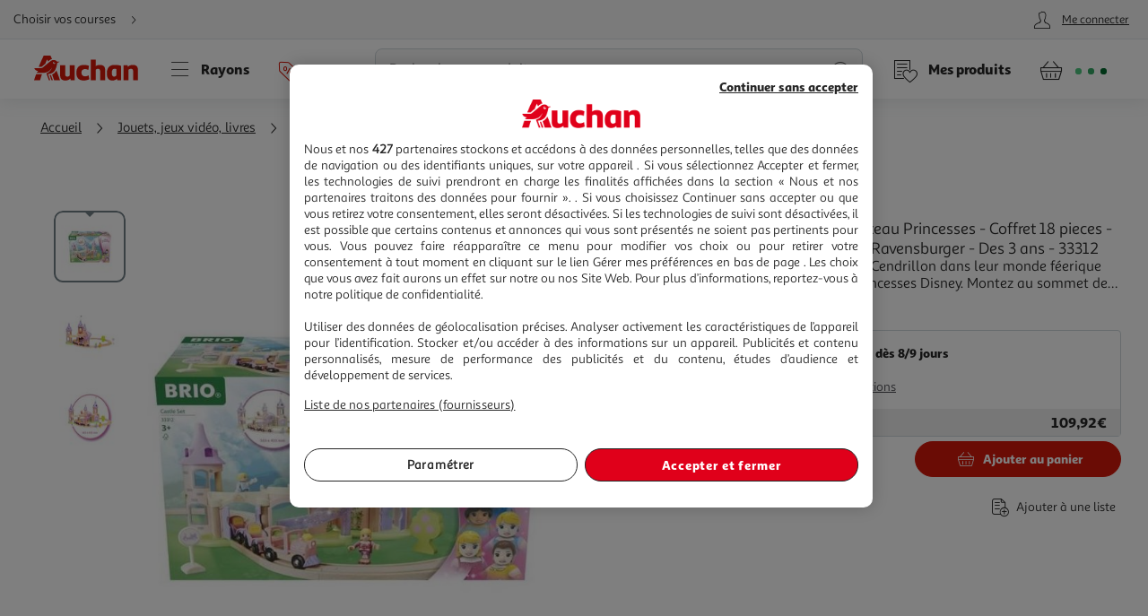

--- FILE ---
content_type: application/javascript; charset=utf-8
request_url: https://www.auchan.fr/xch/v8/asset-server/sav_2025.04.16-0/webjars/a_layers2/dist/index.min.js
body_size: 3879
content:
define("a_crestfragment-2.0.*", ["/xch/v8/asset-server/sav_2025.04.16-0/webjars/a_crestfragment2/dist/index.min.js"], function(v) { return v; });
define("a_events-2.0.*", ["/xch/v8/asset-server/sav_2025.04.16-0/webjars/a_events2/dist/index.min.js"], function(v) { return v; });
define("a_hashmanager-2.0.*", ["/xch/v8/asset-server/sav_2025.04.16-0/webjars/a_hashmanager2/dist/index.min.js"], function(v) { return v; });
define("a_overlay-2.0.*", ["/xch/v8/asset-server/sav_2025.04.16-0/webjars/a_overlay2/dist/index.min.js"], function(v) { return v; });
define("a_utils-2.0.*", ["/xch/v8/asset-server/sav_2025.04.16-0/webjars/a_utils2/dist/index.min.js"], function(v) { return v; });
define(["a_events-2.0.*","a_hashmanager-2.0.*","a_utils-2.0.*","a_overlay-2.0.*","a_crestfragment-2.0.*"],function(__WEBPACK_EXTERNAL_MODULE__1__,__WEBPACK_EXTERNAL_MODULE__2__,__WEBPACK_EXTERNAL_MODULE__3__,__WEBPACK_EXTERNAL_MODULE__4__,__WEBPACK_EXTERNAL_MODULE__5__){return a=[function(module,exports,__webpack_require__){"use strict";Object.defineProperty(exports,"__esModule",{value:!0});var _typeof="function"==typeof Symbol&&"symbol"==typeof Symbol.iterator?function(e){return typeof e}:function(e){return e&&"function"==typeof Symbol&&e.constructor===Symbol&&e!==Symbol.prototype?"symbol":typeof e},_createClass=function(e,t,a){return t&&w(e.prototype,t),a&&w(e,a),e};function w(e,t){for(var a=0;a<t.length;a++){var s=t[a];s.enumerable=s.enumerable||!1,s.configurable=!0,"value"in s&&(s.writable=!0),Object.defineProperty(e,s.key,s)}}var _a_events=__webpack_require__(1),_a_hashmanager=__webpack_require__(2),_a_hashmanager2=_interopRequireDefault(_a_hashmanager),_a_utils=__webpack_require__(3),_a_overlay=__webpack_require__(4),_a_overlay2=_interopRequireDefault(_a_overlay),_a_crestfragment=__webpack_require__(5),_a_crestfragment2=_interopRequireDefault(_a_crestfragment);function _interopRequireDefault(e){return e&&e.__esModule?e:{default:e}}function _defineProperty(e,t,a){return t in e?Object.defineProperty(e,t,{value:a,enumerable:!0,configurable:!0,writable:!0}):e[t]=a,e}function _classCallCheck(e,t){if(!(e instanceof t))throw new TypeError("Cannot call a class as a function")}var Layers=function(){function Layers(){_classCallCheck(this,Layers),this._init()}return _createClass(Layers,[{key:"_getCssClass",value:function(e){return(e||"")+" "+(1<arguments.length&&void 0!==arguments[1]&&arguments[1]||"")}},{key:"_appendHeader",value:function(e,t){var a,s=(0,_a_utils.createElement)("header",{class:this._getCssClass(t.headerCssClass)});"function"==typeof t.backButtonCallback&&(a=(0,_a_utils.createElement)("i",{class:this._getCssClass(t.backIconCssClass)}),a=(0,_a_utils.createElement)("button",{class:this._getCssClass(t.backButtonCssClass),"aria-label":t.backAriaLabel||"Go back"},!1,Array.from([a])),(0,_a_events.addEvent)(a,"click",function(e){return t.backButtonCallback(e)}),s.appendChild(a)),t.title&&(n=(0,_a_utils.createElement)("span",{class:this._getCssClass(t.titleCssClass)},t.title),s.appendChild(n));var n=(0,_a_utils.createElement)("i",{class:this._getCssClass(t.closeIconCssClass)}),n=(0,_a_utils.createElement)("button",{class:this._getCssClass(t.closeButtonCssClass,"layer__close layerClose"),"aria-label":t.closeAriaLabel||"Close layer"},!1,Array.from([n]));s.appendChild(n),e.appendChild(s)}},{key:"_appendMainContent",value:function(e,t){var a,s=(0,_a_utils.createElement)("main",{class:this._getCssClass(t.mainCssClass)});"object"===_typeof(t.mainContent)?s.appendChild(t.mainContent):Array.isArray(t.mainContent)?(0,_a_utils.appendChilds)(s,t.mainContent):void 0!==t.mainContent&&(a=(0,_a_utils.createElement)("div",{class:this._getCssClass(t.mainContentCssClass)},t.mainContent),s=(0,_a_utils.createElement)("main",{class:this._getCssClass(t.mainCssClass)},!1,Array.from([a]))),e.appendChild(s)}},{key:"_appendFooter",value:function(e,t){var a;Array.isArray(t.footerElements)&&(a=(0,_a_utils.createElement)("footer",{class:this._getCssClass(t.footerCssClass)}),(0,_a_utils.appendChilds)(a,t.footerElements),e.appendChild(a))}},{key:"_appendGrabber",value:function(e){var t=(0,_a_utils.createElement)("div",{class:"layer__grabber layerGrabberSoft"});e.insertBefore(t,e.childNodes[0])}},{key:"_handleLayerSoft",value:function(e){e=(0,_a_utils.closest)(e.matchingTarget,".layer");e!==this.currentLayer||this.isSoftLayerExpansionInProgress||(this.isSoftLayerExpansionInProgress=!0,this.openLayerEl(e))}},{key:"_handleTriggers",value:function(a){var s=this;Array.isArray(a.triggerElements)&&a.triggerElements.forEach(function(e){var t="function"==typeof a.triggerCallback?a.triggerCallback:function(){return s.open(a.id)};(0,_a_events.addEvent)(e,"click",t)})}},{key:"handleLayerTriggerClick",value:function(e){e.preventDefault(),e.matchingTarget&&(e=this._rebuildConfig(e.matchingTarget.dataset),this.open(e.layerid,e))}},{key:"handleAjaxLayerResponse",value:function(e,t){t&&this.create((0,_a_utils.extend)(e,{fullContent:t}))}},{key:"generateAjaxLayer",value:function(a,s){var n=this;if(a&&!this.ajaxInProgress){if(!(0,_a_utils.isTrue)(s.removeExisting)&&s.id&&(0,_a_utils.qs)("#"+s.id,{cache:!1}))return this.open(s.id,s),void("function"==typeof a.success&&a.success.call(null));var e=(0,_a_utils.extend)(a,s);this.ajaxInProgress=!0;var t,i=function(e){return(0,_a_utils.ajaxGet)(e)};s.renderer&&(t=new _a_crestfragment2.default({headers:_defineProperty({},_a_crestfragment.X_CREST_RENDERER_HEADER,s.renderer)}),i=function(e){return t.getFragment(e)}),i((0,_a_utils.extend)(e,{success:function(e,t){n.handleAjaxLayerResponse(s,e),"function"==typeof a.success&&a.success.call(null,e,t),n.ajaxInProgress=!1},error:function(e){"function"==typeof a.error&&a.error.call(null,e),n.ajaxInProgress=!1}}))}}},{key:"handleAjaxLayerTriggerClick",value:function(e){e.preventDefault();var t=this._rebuildConfig(e.matchingTarget.dataset),e=e.matchingTarget.getAttribute("href");e&&e.length&&"#"!==e||(e=t.href),this.generateAjaxLayer({url:e,loader:!0},t)}},{key:"open",value:function(e){var t,a,s=1<arguments.length&&void 0!==arguments[1]?arguments[1]:{};e&&(t=(0,_a_utils.qs)("#"+e,{cache:!1}),s.id=e,(0,_a_utils.isTrue)(s.softLayer)&&t&&(a=(0,_a_utils.qs)("#"+e+"> *:first-child",{cache:!1}),t.classList.add(this.softLayerClass),a.classList.contains("layerGrabberSoft")||this._appendGrabber(a)),this._trackEventsWithAction(s,"OPEN"),this._getLayerSettings(e)||this.layersSettings.push(s),(0,_a_utils.isTrue)(s.useHash)?_a_hashmanager2.default.addHash(this.HASH_PREFIX+e):this.openLayerEl(t))}},{key:"closeAllLayers",value:function(){_a_overlay2.default.isOpen()?_a_overlay2.default.close():this.currentLayer&&this._closeLayerEl(this.currentLayer)}},{key:"handleLayerCloseTriggerClick",value:function(e){e.preventDefault(),this.closeAllLayers()}},{key:"create",value:function(e){var t=(0,_a_utils.extend)(this.defaultConfig,e);t.id||(t.id="gen_"+Date.now());var a={id:t.id,class:"layer "+(t.layerCssClass||"")},s=(0,_a_utils.createElement)("div",a,t.fullContent);t.bindTo&&t.bindToDirection&&this._addBindElementDomAttributes(s,t),(t.width||t.height)&&this._addSizeElementDomAttributes(s,t),t.fullContent||(a=(0,_a_utils.createElement)("div",{class:"layer__wrapper "+(t.layerWrapperCssClass||"")}),this._appendHeader(a,t),this._appendMainContent(a,t),this._appendFooter(a,t),s.appendChild(a)),this._handleTriggers(s,t),!(0,_a_utils.isTrue)(e.removeExisting)||(e=(0,_a_utils.qs)("#"+t.id,{cache:!1,clear:!0}))&&(e.classList.contains("active")&&_a_hashmanager2.default.removeAllHash(),e.parentElement.removeChild(e));s=document.body.appendChild(s);return(0,_a_utils.isTrue)(t.activated)&&this.open(t.id,t),s}},{key:"_handleOverlayOpenAndClose",value:function(){var e=(0,_a_utils.qsAll)(".layer.active",{cache:!1});if(0<e.length)for(var t=0;t<e.length;t++)if(!this._closeLayerEl(e[t]))return!1;return!0}},{key:"_closeLayerEl",value:function(e){if(!e)return!0;var t=this._getLayerSettings(e.id),a=this._getOnCloseHandler(e.id);if(a&&!1===a.call(null))return!1;a=e.classList.contains(this.softLayerClass);return this.isSoftLayerExpansionInProgress&&a&&!e.classList.contains("expended")||(a&&((0,_a_events.removeEvent)(document,"click",this._handleLayerSoft,t.qsSoftMain,this),(0,_a_events.removeEvent)(document,"mouseover",this._handleLayerSoft,t.qsSoftMain,this)),(0,_a_events.removeEvent)(document,"focus",this.handleTrapFocus,this.qsFocusable),this.currentLayer=null,e.classList.contains("expended")&&e.classList.remove("expended"),this._trackEventsWithAction(t,"CLOSE"),e.classList.remove("show"),_a_hashmanager2.default.removeHash(e.id,!1),setTimeout(function(){requestAnimationFrame(function(){e.classList.remove("active")})},50)),!0}},{key:"handleHashChange",value:function(e,t){e&&((0,_a_utils.isTrue)(t)?this.openLayerEl((0,_a_utils.qs)("#"+e,{cache:!1})):this.closeAllLayers())}},{key:"openLayerEl",value:function(){var e=this,t=0<arguments.length&&void 0!==arguments[0]?arguments[0]:this._mandatory("layer DOMElement"),a=t.classList.contains(this.softLayerClass),s=a&&!t.classList.contains("active"),n=this._getLayerSettings(t.id);(s||_a_overlay2.default.open({cssClasses:n.overlayCssClass}))&&(this.currentLayer=t,requestAnimationFrame(function(){a&&t.classList.contains("active")&&(e.isSoftLayerExpansionInProgress=!1,t.classList.add("expended")),s?((0,_a_events.addEvent)(document,"click",e._handleLayerSoft,n.qsSoftMain,e),(0,_a_events.addEvent)(document,"mouseover",e._handleLayerSoft,n.qsSoftMain,e)):e._layerAccessibilityManagement(t),t.classList.contains("active")||(t.classList.add("active"),setTimeout(function(){requestAnimationFrame(function(){var e;t.classList.add("show"),!(0,_a_utils.isTrue)(n.scrollTop)||(e=(0,_a_utils.qs)("main",{parent:t}))&&(e.scrollTop=0)})},50))}))}},{key:"_layerAccessibilityManagement",value:function(e){this._addModalAriaAttributes(e),this._initCircularTabindex(e)}},{key:"_initCircularTabindex",value:function(e){e.appendChild((0,_a_utils.createElement)("div",{tabindex:0,class:this.focusTrapCssClass,style:"position: absolute;"})),(0,_a_events.addEvent)(document,"focus",this.handleTrapFocus,this.qsFocusable,this)}},{key:"handleTrapFocus",value:function(e){this.currentLayer&&this.currentLayer.contains(e.matchingTarget)&&e.matchingTarget.matches("."+this.focusTrapCssClass)&&((e=(0,_a_utils.qs)(this.qsFocusable,{parent:this.currentLayer,cache:!1}))&&e.focus())}},{key:"_addModalAriaAttributes",value:function(e){var t,a,s;e&&(e.setAttribute("role","dialog"),e.setAttribute("aria-modal","true"),t=(0,_a_utils.qs)(".layer__title",{parent:e}),a=(0,_a_utils.qs)(".layer__main",{parent:e}),e.id&&(t&&(s=e.id+"_title",t.id=s,e.setAttribute("aria-labelledby",s)),a&&(s=e.id+"_desc",a.id=s,e.setAttribute("aria-describedby",s))),e.tabIndex=-1,setTimeout(function(){e.focus()},200))}},{key:"_addBindElementDomAttributes",value:function(e,t){var a=(0,_a_utils.qs)(t.bindTo,{cache:!1});if(a){a=a.getBoundingClientRect();if(a){var s,n=this._getPosition(t.bindToDirection,a);for(s in n)e.style.setProperty(s,n[s])}}}},{key:"_addSizeElementDomAttributes",value:function(e,t){t.height&&e.style.setProperty("--height",t.height+"px"),t.width&&e.style.setProperty("--width",t.width+"px")}},{key:"_getPosition",value:function(e,t){var a;return(t.left+t.width/2<window.innerWidth/2?{top:{"--position-bottom":t.bottom+t.height+"px","--position-left":t.left+"px"},right:{"--position-top":t.top+"px","--position-left":t.left+t.width+"px"},bottom:{"--position-top":t.top+t.height+"px","--position-left":t.left+"px"},left:{"--position-top":t.top+"px","--position-right":t.right+t.width+"px"}}:(a=window.innerWidth-document.documentElement.clientWidth,{top:{"--position-bottom":t.bottom+t.height+"px","--position-left":t.left+a+"px"},right:{"--position-top":t.top+"px","--position-left":t.left+t.width+a+"px"},bottom:{"--position-top":t.top+t.height+"px","--position-left":t.left+a+"px"},left:{"--position-top":t.top+"px","--position-right":t.right+t.width+"px"}}))[e]}},{key:"_getLayerSettings",value:function(t){return this.layersSettings.filter(function(e){return e.id===t}).shift()}},{key:"_getOnCloseHandler",value:function(e){e=this._getLayerSettings(e);return e?e.onClose:null}},{key:"_rebuildConfig",value:function(){var e=0<arguments.length&&void 0!==arguments[0]?arguments[0]:{};return(e=(0,_a_utils.extend)({},e)).onClose=this._extractConfigCallback(e.onClose),e.success=this._extractConfigCallback(e.success),e.error=this._extractConfigCallback(e.error),e}},{key:"_extractConfigCallback",value:function _extractConfigCallback(stringCallback){if(stringCallback){var callback=null;try{callback=eval(stringCallback)}catch(error){console.error(error)}return callback}return null}},{key:"_mandatory",value:function(e){throw new Error("Missing mandatory attribute: "+e)}},{key:"_init",value:function(){var a=this;this.HASH_PREFIX="lo=",this.focusTrapCssClass="layerFocusTrap",this.qsFocusable='button:not(.outerTarget), [href], input:not(.outerTarget), select, textarea, [tabindex]:not([tabindex="-1"])',this.softLayerClass="layer--soft",this.isSoftLayerExpansionInProgress=!1,this.defaultConfig={activated:!1,useHash:!0,softLayer:!1,id:null,scrollTop:!1,removeExisting:!1,title:null,titleCssClass:null,triggerCallback:null,triggerElements:null,backButtonCallback:null,mainContent:null,mainContentCssClass:null,fullContent:null,footerElements:null,bindTo:null,bindToDirection:null,width:null,height:null,layerCssClass:null,layerWrapperCssClass:null,headerCssClass:null,mainCssClass:null,footerCssClass:null,backButtonCssClass:null,backIconCssClass:null,backAriaLabel:null,closeButtonCssClass:null,closeIconCssClass:null,closeAriaLabel:null,overlayCssClass:null,qsSoftMain:"."+this.softLayerClass+":not(.expended) .layer__main",onClose:null,trackConfig:null},this.ajaxInProgress=!1,_a_overlay2.default.addClosingListener(function(){return a._handleOverlayOpenAndClose()}),_a_overlay2.default.addOpeningListener(function(){return a._handleOverlayOpenAndClose()}),this.layersSettings=[],(0,_a_events.addEvent)(document,"TrackingServiceReady",function(){window.G=window.G||{},window.G.instances=window.G.instances||{},a.trackingServiceV1=window.G.instances.trackingServiceV1}),(0,_a_events.addEvent)(document,"click",this.handleLayerTriggerClick,".layer__trigger, .layerTrigger",this),(0,_a_events.addEvent)(document,"click",this.handleAjaxLayerTriggerClick,".layer__trigger--ajax, .layerTriggerAjax",this),(0,_a_events.addEvent)(document,"click",this.handleLayerCloseTriggerClick,".layer__close, .layerClose",this),_a_hashmanager2.default.addHandler(this.HASH_PREFIX,function(e,t){return a.handleHashChange(e,t)})}},{key:"_trackEventsWithAction",value:function(e,t){var a=this;e.trackConfig&&this.trackingServiceV1&&e.trackConfig.filter(function(e){return e.triggerOn===t}).forEach(function(e){return a.trackingServiceV1.trackEvent(e)})}}]),Layers}();exports.default=new Layers},function(e,t){e.exports=__WEBPACK_EXTERNAL_MODULE__1__},function(e,t){e.exports=__WEBPACK_EXTERNAL_MODULE__2__},function(e,t){e.exports=__WEBPACK_EXTERNAL_MODULE__3__},function(e,t){e.exports=__WEBPACK_EXTERNAL_MODULE__4__},function(e,t){e.exports=__WEBPACK_EXTERNAL_MODULE__5__}],b={},c.m=a,c.c=b,c.d=function(e,t,a){c.o(e,t)||Object.defineProperty(e,t,{enumerable:!0,get:a})},c.r=function(e){"undefined"!=typeof Symbol&&Symbol.toStringTag&&Object.defineProperty(e,Symbol.toStringTag,{value:"Module"}),Object.defineProperty(e,"__esModule",{value:!0})},c.t=function(t,e){if(1&e&&(t=c(t)),8&e)return t;if(4&e&&"object"==typeof t&&t&&t.__esModule)return t;var a=Object.create(null);if(c.r(a),Object.defineProperty(a,"default",{enumerable:!0,value:t}),2&e&&"string"!=typeof t)for(var s in t)c.d(a,s,function(e){return t[e]}.bind(null,s));return a},c.n=function(e){var t=e&&e.__esModule?function(){return e.default}:function(){return e};return c.d(t,"a",t),t},c.o=function(e,t){return Object.prototype.hasOwnProperty.call(e,t)},c.p="/",c(c.s=0);function c(e){if(b[e])return b[e].exports;var t=b[e]={i:e,l:!1,exports:{}};return a[e].call(t.exports,t,t.exports,c),t.l=!0,t.exports}var a,b});

--- FILE ---
content_type: application/javascript; charset=utf-8
request_url: https://www.auchan.fr/xch/v8/tracking-renderer/sav_20230913-17/js/auto-tracker-scripts.min.js
body_size: 5463
content:
define("a_events-2.0.*", ["/xch/v8/asset-server/sav_2025.04.16-0/webjars/a_events2/dist/index.min.js"], function(v) { return v; });
define("a_overlay-2.0.*", ["/xch/v8/asset-server/sav_2025.04.16-0/webjars/a_overlay2/dist/index.min.js"], function(v) { return v; });
define("a_utils-2.0.*", ["/xch/v8/asset-server/sav_2025.04.16-0/webjars/a_utils2/dist/index.min.js"], function(v) { return v; });
define("lark-tracking-js-api", ["/xch/v8/tracking-renderer/sav_20230913-17/webjars/lark-tracking-js-api/js/tracking-service.min.js"], function(v) { return v; });
define("lark-cart-js-api", ["/xch/v8/cart-renderer/sav_2025-10-01-1/webjars/lark-cart-js-api/js/cart-service.min.js"], function(v) { return v; });
define(["a_utils-2.0.*","a_events-2.0.*","lark-tracking-js-api","lark-cart-js-api","a_overlay-2.0.*"],function(a,n,i,r,c){return s=[function(t,e){t.exports=a},function(t,e){t.exports=n},function(t,e){t.exports=i},function(t,e,a){"use strict";var r,c=new Uint8Array(16);var n=/^(?:[0-9a-f]{8}-[0-9a-f]{4}-[1-5][0-9a-f]{3}-[89ab][0-9a-f]{3}-[0-9a-f]{12}|00000000-0000-0000-0000-000000000000)$/i;for(var i=function(t){return"string"==typeof t&&n.test(t)},o=[],s=0;s<256;++s)o.push((s+256).toString(16).substr(1));var u=function(t){var e=1<arguments.length&&void 0!==arguments[1]?arguments[1]:0,t=(o[t[e+0]]+o[t[e+1]]+o[t[e+2]]+o[t[e+3]]+"-"+o[t[e+4]]+o[t[e+5]]+"-"+o[t[e+6]]+o[t[e+7]]+"-"+o[t[e+8]]+o[t[e+9]]+"-"+o[t[e+10]]+o[t[e+11]]+o[t[e+12]]+o[t[e+13]]+o[t[e+14]]+o[t[e+15]]).toLowerCase();if(i(t))return t;throw TypeError("Stringified UUID is invalid")};e.a=function(t,e,a){var n=(t=t||{}).random||(t.rng||function(){if(r=r||"undefined"!=typeof crypto&&crypto.getRandomValues&&crypto.getRandomValues.bind(crypto)||"undefined"!=typeof msCrypto&&"function"==typeof msCrypto.getRandomValues&&msCrypto.getRandomValues.bind(msCrypto))return r(c);throw new Error("crypto.getRandomValues() not supported. See https://github.com/uuidjs/uuid#getrandomvalues-not-supported")})();if(n[6]=15&n[6]|64,n[8]=63&n[8]|128,e){a=a||0;for(var i=0;i<16;++i)e[a+i]=n[i];return e}return u(n)}},,function(t,e){t.exports=r},function(t,e){t.exports=c},,,,,function(t,e,a){"use strict";a.r(e);var n=a(1),i=a(2),d=a.n(i),l=a(0),r=a(5),e=a(6),c=a.n(e),o=Object.freeze({CHANGE:"change",CLICK:"click",DOMUPDATE:"DOMUpdate",FOCUS:"focus",MOUSEDOWN:"mousedown",SUBMIT:"submit"});class s{constructor(){Object(n.addEvent)(document,o.CLICK,this._trackAddToCart,'.qa2c-update[data-action="INCREASE"]',this),c.a.addClosingListener(t=>this._trackMixityOutPopinClick(t)),this.isPopinOpen=!1,this.addToCartEvent=null,this.eventCategory="ecommerce",this.eventActionDisplayPopin="displaymixedcartvalidation",this.eventActionCanceledPopin="canceledmixedcartvalidation",this.eventActionClosedPopin="closedmixedcartvalidation",this.eventActionAcceptedPopin="confirmedmixedcartvalidation"}_trackAddToCart(t){this.addToCartEvent=t,Object(n.addEvent)(document,o.DOMUPDATE,this._trackMixityDisplay,null,this),setTimeout(()=>{this._removeTrackMixityDisplayEvent()},2e3)}_trackMixityDisplay(){setTimeout(()=>{const t=Object(l.qs)(".mixity-layer",{cache:!1});t&&t.classList&&t.classList.contains("active")&&t.classList.contains("show")&&(d.a.trackEvent({eventCategory:this.eventCategory,eventAction:this.eventActionDisplayPopin,eventLabel:this.addToCartEvent.matchingTarget.dataset.trackingLabel}),this.mixityProduct=this.addToCartEvent.matchingTarget.dataset.trackingLabel,Object(n.addEvent)(document,o.CLICK,this._trackMixityAcceptance,"button.btn.mixityLayerSubmit",this),Object(n.addEvent)(document,o.CLICK,this._trackMixityClickCancelation,"button.btn.btn--white.mixityLayerCancel.layerClose",this),Object(n.addEvent)(document,o.CLICK,this._trackMixityClosure,"button.layer__close.icon-close.mixity-layer__close",this),this.isPopinOpen=!0)},500)}_removeTrackMixityDisplayEvent(){Object(n.removeEvent)(document,o.DOMUPDATE,this._trackMixityDisplay,null)}_trackMixityAcceptance(){d.a.trackEvent({eventCategory:this.eventCategory,eventAction:this.eventActionAcceptedPopin,eventLabel:this.mixityProduct}),this._cleanMixityTrackingEvent()}_trackMixityClosure(){d.a.trackEvent({eventCategory:this.eventCategory,eventAction:this.eventActionClosedPopin,eventLabel:this.mixityProduct}),this._cleanMixityTrackingEvent()}_trackMixityClickCancelation(){d.a.trackEvent({eventCategory:this.eventCategory,eventAction:this.eventActionCanceledPopin,eventLabel:this.mixityProduct}),this._cleanMixityTrackingEvent()}_trackMixityOutPopinClick(t){t&&"overlay"===t.matchingTarget.id&&this.isPopinOpen&&(d.a.trackEvent({eventCategory:this.eventCategory,eventAction:this.eventActionCanceledPopin,eventLabel:this.mixityProduct}),this._cleanMixityTrackingEvent()),this.isPopinOpen=!1}_cleanMixityTrackingEvent(){Object(n.removeEvent)(document,o.CLICK,this._trackMixityAcceptance,"button.btn.mixityLayerSubmit"),Object(n.removeEvent)(document,o.CLICK,this._trackMixityClickCancelation,"button.btn.btn--white.mixityLayerCancel.layerClose"),Object(n.removeEvent)(document,o.CLICK,this._trackMixityClosure,"button.layer__close.icon-close.mixity-layer__close")}}var u=a(3);const h="lark-conversation-id";class g{constructor(){this.chat=null,this.isWeb=!0,Object(n.addEvent)(document,"readystatechange",()=>{"complete"===document.readyState&&setTimeout(()=>{Object(l.qs)("body").classList.contains("ht_mobile_maximized")?(this.chat=Object(l.qs)("#ht_container"),this.isWeb=!1,this._trackChatOpening()):this._trackChatImpression()},2e3)},null,this)}_trackChatImpression(){this.chat=Object(l.qs)("#ht_container",{cache:!1}),null!==this.chat&&null!==this.chat.style&&"none"!==this.chat.style.display&&(this.chat.classList.contains("ht_minimized")?Object(l.qs)(".ht_title").addEventListener(o.CLICK,()=>{this._trackChatOpening()}):this.chat.classList.contains("ht_opened")?this._trackChatInteraction():this.chat.classList.contains("ht_bubble")?(this.isWeb=!1,Object(l.qs)(".ht_bubble").addEventListener(o.CLICK,()=>{this._trackChatOpening()})):Object(l.qs)(".ht_toggle").addEventListener(o.CLICK,()=>{this._trackChatOpening()}),Object(n.removeEvent)(document,"readystatechange",this._trackChatImpression,null),d.a.trackEvent({eventCategory:"merch",eventAction:"howtank_impression"}))}_trackChatOpening(){Object(n.removeEvent)(document,o.CLICK,this._trackChatOpening,null),this.isWeb&&this.chat.classList.contains("ht_opened")||(d.a.trackEvent({eventCategory:"navigation",eventAction:"howtank",eventLabel:"open"}),this._trackChatInteraction())}_trackChatInteraction(){setTimeout(()=>{this._trackMessageSent(),Object(l.qs)(".ht_title").addEventListener(o.CLICK,()=>{this._trackChatReducing()}),Object(l.qs)(".ht_reduce").addEventListener(o.CLICK,()=>{this._trackChatReducing()}),Object(l.qs)(".ht_close").addEventListener(o.CLICK,()=>{this._trackChatClosing()}),Object(l.qs)(".ht_edited_message").addEventListener(o.FOCUS,()=>{this._trackWritingMessage()}),this.isWeb&&Object(l.qs)(".ht_community").addEventListener(o.CLICK,()=>{this._trackJoinCommunity()})},2e3)}_trackChatReducing(){this.chat.classList.contains("ht_minimized")&&((this.isWeb?Object(l.qs)(".ht_toggle"):Object(l.qs)(".ht_bubble")).addEventListener(o.CLICK,()=>{this._trackChatOpening()}),d.a.trackEvent({eventCategory:"navigation",eventAction:"howtank",eventLabel:"reduce"}),document.removeEventListener(o.CLICK,()=>{this._trackChatReducing()}))}_trackChatClosing(){Object(n.removeEvent)(document,o.CLICK,this._trackChatClosing,null),d.a.trackEvent({eventCategory:"navigation",eventAction:"howtank",eventLabel:"close"}),(this.isWeb?Object(l.qs)(".ht_toggle"):Object(l.qs)(".ht_bubble")).addEventListener(o.CLICK,()=>{this._trackChatOpening()})}_trackWritingMessage(){d.a.trackEvent({eventCategory:"navigation",eventAction:"howtank",eventLabel:"question"})}_trackMessageSent(){null===Object(l.getCookie)(h)&&Object(l.addCookie)(h,Object(u.a)());var t=Object(l.qs)(".ht_chat_box_overview");const n=/[0-9\s]{5,}/g,i=/\w*.?\w*@\w*\.\w*/g;const e=new MutationObserver(function(t){t.every(function(t){if(0!==t.addedNodes.length&&"function"==typeof t.addedNodes[0].hasAttribute&&t.addedNodes[0].hasAttribute("class")&&t.addedNodes[0].classList.contains("ht_wrote_message")){const a=t.addedNodes[0];var t=a.innerText.replace(n," * ").replace(i," * "),e=a.classList.contains("ht_end_user")?"send_user":"send_auchan";return d.a.trackEvent({eventCategory:"navigation",eventAction:"howtank",eventLabel:e,eventValue:t},new Map([["dimension47",Object(l.getCookie)(h)]]),"howtank"),!1}})});e.observe(t,{characterData:!0,childList:!0,subtree:!0})}_trackJoinCommunity(){d.a.trackEvent({eventCategory:"navigation",eventAction:"howtank",eventLabel:"join_community"})}}const v="CATEGORY",m="PRODUCT";const b="CONFIRMATIONPAGE",p="UNIVERSE",C=new Map;C.set("HOMEPAGE","HomePage"),C.set(v,"Category"),C.set(m,"ProductPage"),C.set("SEARCH","Search"),C.set(b,"ConfirmationPage"),C.set(p,"Universe");class _{constructor(){Object(n.addEvent)(document,o.CLICK,this._trackAddProduct,'.qa2c-update[data-action="INCREASE"]',this)}_trackAddProduct(e){var a=Object(l.closest)(e.matchingTarget,".quantity-selector");if(a){let t=Object(l.addRequestParam)("/kamino/tracking/abp","prd",a.dataset.productId);var n=Object(l.qs)('.product-thumbnail__footer[data-product-id="'+a.dataset.productId+'"]'),n=Object(l.qs)("[itemprop=price]",{parent:n});n?t=Object(l.addRequestParam)(t,"price",n.content):Object(l.qs)("[itemprop=price]")&&(t=Object(l.addRequestParam)(t,"price",Object(l.qs)("[itemprop=price]").content)),t=Object(l.addRequestParam)(t,"r","auchan"),t=Object(l.addRequestParam)(t,"qty",1),t=window.location.href.includes("/checkout/")?Object(l.addRequestParam)(t,"pt",C.get(b)):C.has(G.configuration.subType)?Object(l.addRequestParam)(t,"pt",C.get(G.configuration.subType)):Object(l.addRequestParam)(t,"pt",C.get(p)),G.configuration.subType===m?(n=Object(l.qs)(".productOfferSelector"),t=n&&n.dataset.id!==a.dataset.productId?Object(l.addRequestParam)(t,"pid",n.dataset.id):Object(l.addRequestParam)(t,"pid",a.dataset.productId)):G.configuration.subType===v?t=Object(l.addRequestParam)(t,"pid",this._getCategory()):"SEARCH"===G.configuration.subType?(t+="&pid=",t=Object(l.addRequestParam)(t,"kwds",sessionStorage.getItem("lastSearch").replace("+","_"))):t+="&pid=",this._triggerKamino(e.matchingTarget,t)}}_getCategory(){if(G&&G.configuration&&G.configuration.searchPages&&G.configuration.searchPages.gridFragmentEndpoint){const t=G.configuration.searchPages.gridFragmentEndpoint.split("?");if(t&&0<t.length){const e=t.pop().split("=");if(e&&0<e.length)return e.pop()}}return null}_triggerKamino(t,e){if(t||e)return this._getUserKaminoConsent().then(t=>{t=this._getUserConsentProperties(t);t&&(e=Object(l.addRequestParam)(e,"user[gdpr_consent]",t.gdpr_consent),e=Object(l.addRequestParam)(e,"user[session_id]",t.session_id),e=Object(l.addRequestParam)(e,"user[user_id]",t.user_id)),Object(l.ajaxGet)({url:`https://api${"www.auchan.fr"===window.location.hostname?"":"-qlf"}.auchan.fr`+e,dataType:"json",timeout:3e4,headers:{"X-Gravitee-API-KEY":G.trackingKaminoApiKey}})}).catch(t=>{console.error("Call Kamino Retail Api Error",t)})}_getUserKaminoConsent(){return this._userKaminoConsent?Promise.resolve(this._userKaminoConsent):this._timeoutPromise(i.ConsentService.getIABVendorConsent(1214),2e3).then(t=>(this._userKaminoConsent=t,this._userKaminoConsent)).catch(t=>(console.error("Consent Service Error",t),this._userKaminoConsent=!1,this._userKaminoConsent))}_getUserConsentProperties(t){if(t){const e=Object(l.getCookie)("lark-session");return{gdpr_consent:"OK",session_id:e&&e.includes("+")?e.split("+")[0]:e,user_id:Object(l.getCookie)("lark-browser-uuid")}}}_timeoutPromise(t,n){var e=new Promise((t,e)=>{const a=setTimeout(()=>{clearTimeout(a),e("Timed out in "+n+"ms.")},n)});return Promise.race([t,e])}}class k{constructor(t){d.a&&this._init(t)}_init(t){Object(n.addEvent)(document,o.CLICK,this._handleClick,"button[autotrack-event-action],a[autotrack-event-action],input[autotrack-only-click],span[autotrack-event-action],label[autotrack-event-action]",this),Object(n.addEvent)(document,o.MOUSEDOWN,this._handleClick,"select[autotrack-event-action]",this),Object(n.addEvent)(document,o.CHANGE,this._handleSelectChange,"select[autotrack-change-event-action]",this),Object(n.addEvent)(document,o.FOCUS,this._handleInputFocus,"input[autotrack-event-action]",this),Object(n.addEvent)(document,o.SUBMIT,this._handleFormSubmit,"form[autotrack-event-action]",this),Object(n.addEvent)(document,o.SUBMIT,this._handleFormSearchSubmit,"form[autotrack-search-event-action]",this),Object(n.addEvent)(document,o.DOMUPDATE,this._trackProductThumbnailsDisplayed,null,this),Object(n.addEvent)(document,o.DOMUPDATE,this._addEventActionToSuffixDisplay,null,this),Object(n.addEvent)(document,o.DOMUPDATE,this._trackPromotionsDisplayed,null,this),Object(n.addEvent)(document,r.CART_UPDATE,this._trackCartUpdate,null,this),Object(n.addEvent)(document,"ConsentUpdate",this._trackConsentUpdate,null,this),Object(n.addEvent)(document,o.CLICK,this._trackConsentPopinClick,null,this),Object(n.addEvent)(document,"readystatechange",this._trackConsentPopinDisplay,null,this),this._validateConfiguration(t)&&(Object(n.addEvent)(document,o.CLICK,this._trackProductDetailsOnClick,".search-suggestion__products .product-thumbnail__content-wrapper a",this),Object(n.addEvent)(document,o.CLICK,this._trackProductQuantitySelectorOnClick,".search-suggestion__products .quantity-selector button",this),Object(n.addEvent)(document,o.CLICK,this._trackSeePriceOnClick,".search-suggestion__products button.product-thumbnail__see-prices-button",this),Object(n.addEvent)(document,o.CLICK,this._trackQuotationSmartSubstitution,".substitution__product-wrapper--b2s_am button.quotationSubstitutionSwitch",this),Object(n.addEvent)(document,o.CLICK,this._handlePromotionClick,"a.animcoLink",this)),this.productsImpressionsCount=0,this.promotions=[],this.mixityProduct=null,this._trackProductThumbnailsDisplayed(),this._addEventActionToSuffixDisplay(),this._trackPromotionsDisplayed(),new s,new g,new _;t=Object(l.qs)("#product-reviews");null!==t&&this.onVisible(t,{eventCategory:"merch",eventAction:"scroll",eventLabel:"overallrating",eventValue:Object(l.qs)(".product-gallery.product__block").dataset.id})}_trackCartUpdate(t){d.a.trackCartUpdate(t.detail)}_handlePromotionClick(t){let e,a,n="default";t.matchingTarget.dataset.list||t.matchingTarget.dataset.trackingLabel?(e=t.matchingTarget.dataset.campaignId,a=t.matchingTarget.dataset.trackingLabel,n=t.matchingTarget.dataset.list):(t=Object(l.closest)(t.matchingTarget,".animco"))&&(e=t.dataset.campaignId,a=t.dataset.trackingLabel,n=t.dataset.list);t=this.promotions.find(t=>t.id===e);d.a.trackPromotionClick({id:e,name:a,creative:n,position:t?t.position:"-"})}_trackPromotionsDisplayed(){let i=0;const r={},c={},o=[],s=[],u=[];Object(l.qsAll)(".animco",{cache:!1}).forEach(t=>{let e,a;a=t.dataset.placement?(e=t.dataset.crid,"storetail_"+t.dataset.crid):(e=t.dataset.campaignId,t.dataset.trackingLabel);var n=t.dataset.list||"default",n=(r[n]=r[n]||++i,c[n]=c[n]||0,{id:e,name:a,creative:n,position:r[n]+"_"+ ++c[n]});o.push(n),(t.classList.contains("animcoLink")||Object(l.qs)(".animcoLink",{parent:t})?s:u).push(n)}),o&&0<o.length&&(this.promotions.length!==o.length||o.map(t=>t.id).some(t=>-1===this.promotions.map(t=>t.id).indexOf(t)))&&(this.promotions=o,d.a.trackPromotionsImpressions(s,u))}_trackProductThumbnailsDisplayed(){const a={};var t=[].slice.call(Object(l.qsAll)(".product-thumbnail",{cache:!1})).map(t=>{var e=t.dataset.list||"default";return a[e]=a[e]||0,{id:t.dataset.id,list:e,position:++a[e],isAvailable:!Object(l.qs)("input.quantity-selector__input[disabled=disabled]",{parent:t}),proposedDeliveryChannel:[].slice.call(Object(l.qsAll)(".delivery-promise",{parent:t})).filter(t=>!t.parentElement.className.includes("hidden")).map(t=>t.innerText.includes("Pipe.start")?"Error":t.innerText).join("||"),offerId:[].slice.call(Object(l.qsAll)(".product-thumbnail__header",{parent:t})).map(t=>0===t.children.length?"None":[].slice.call(t.children).map(t=>void 0===t.dataset.offerId?"None":t.dataset.offerId).join("||")),rating:null===Object(l.qs)(".gauge.gauge--star",{parent:t})?null:Object(l.qs)(".gauge.gauge--star",{parent:t}).value,numberOfRating:null===Object(l.qs)(".rating-value__value.rating-value__value--count",{parent:t})?null:Object(l.qs)(".rating-value__value.rating-value__value--count",{parent:t}).innerText}});t&&0<t.length&&t.length!==this.productsImpressionsCount&&(this.productsImpressionsCount=t.length,d.a.addProductsImpressions(t))}_addEventActionToSuffixDisplay(){Object(l.qsAll)(".display").forEach(t=>{var e,a;t&&t.getAttribute&&(e="autotrack-event-action",a="autotrack-event-category",t&&t.getAttribute&&t.getAttribute(e)&&t.getAttribute(a)&&d.a.trackEvent({eventCategory:t.getAttribute(a)+"_display",eventAction:t.getAttribute(e)+"_display",eventLabel:this._extractEventLabel(t)+"_display"}))})}_handleFormSubmit(t){var e=t.matchingTarget.getAttribute("autotrack-event-category"),a=t.matchingTarget.getAttribute("autotrack-event-action");let n=this._extractEventLabel(t);if(null===n){const i=new Map;Object(l.qsAll)("input",{parent:t.matchingTarget}).forEach(t=>{if(!t.hasAttribute("autotrack-skip")&&("checkbox"!==t.type||t.checked)){const e=i.has(t.name)?i.get(t.name):[];e.push(t.value),i.set(t.name,e)}}),n=Array.from(i.entries()).map(t=>t[0]+"|"+t[1].join("/")).join("%")}e&&a&&null!==n&&d.a.trackEvent({eventCategory:e,eventAction:a,eventLabel:n})}_handleInputFocus(t){var e=t.matchingTarget.getAttribute("autotrack-event-category"),a=t.matchingTarget.getAttribute("autotrack-event-action"),n=this._extractEventLabel(t);!e||!a||t.matchingTarget.hasAttribute("autotrack-only-if-empty")&&t.matchingTarget.value||t.matchingTarget.hasAttribute("autotrack-only-click")||d.a.trackEvent({eventCategory:e,eventAction:a,eventLabel:n})}_handleClick(t){const e={eventCategory:t.matchingTarget.getAttribute("autotrack-event-category"),eventAction:t.matchingTarget.getAttribute("autotrack-event-action"),eventLabel:this._extractEventLabel(t)};t.matchingTarget.hasAttribute("autotrack-event-value")&&(e.eventValue=t.matchingTarget.getAttribute("autotrack-event-value")),e.eventCategory&&e.eventAction&&d.a.trackEvent(e)}_handleSelectChange(t){t={eventCategory:t.matchingTarget.getAttribute("autotrack-event-category"),eventAction:t.matchingTarget.getAttribute("autotrack-change-event-action"),eventLabel:t.matchingTarget.value};t.eventCategory&&t.eventAction&&t.eventLabel&&d.a.trackEvent(t)}_extractEventLabel(t){if(t.matchingTarget.hasAttribute("autotrack-event-label"))return t.matchingTarget.getAttribute("autotrack-event-label");if(t.matchingTarget.hasAttribute("autotrack-event-label-from-query")){var e=t.matchingTarget.getAttribute("autotrack-event-label-from-query");if(t.matchingTarget.querySelector(e))return t.matchingTarget.querySelector(e).value}return t.matchingTarget.hasAttribute("autotrack-event-label-from-attribute")?(e=t.matchingTarget.getAttribute("autotrack-event-label-from-attribute"),t.matchingTarget.getAttribute(e)):null}_trackQuotationSmartSubstitution(t){t.matchingTarget.hasAttribute("autotrack-event-category")&&t.matchingTarget.hasAttribute("autotrack-event-action")&&t.matchingTarget.hasAttribute("autotrack-event-label")&&d.a.trackEvent({eventCategory:t.matchingTarget.getAttribute("autotrack-event-category"),eventAction:t.matchingTarget.getAttribute("autotrack-event-action")+"_smart",eventLabel:t.matchingTarget.getAttribute("autotrack-event-label")})}_trackSeePriceOnClick(t){var e;t.matchingTarget.dataset&&(e=Object(l.qs)(".header-search__input"),(t.matchingTarget.hasAttribute("ga-event-label")||t.matchingTarget.hasAttribute("autotrack-event-label"))&&e&&(t=t.matchingTarget.hasAttribute("autotrack-event-label")?t.matchingTarget.getAttribute("autotrack-event-label"):t.matchingTarget.getAttribute("ga-event-label"),d.a.trackEvent({eventCategory:this.configuration.search.eventCategory,eventAction:this.configuration.search.suggest.showPriceEventAction,eventLabel:e.value+"|"+t})))}_trackProductQuantitySelectorOnClick(t){var e,a;t.matchingTarget.dataset&&(e=t.matchingTarget.dataset.trackingLabel,a=Object(l.qs)(".header-search__input"),e&&a&&(t="DECREASE"===t.matchingTarget.dataset.action?this.configuration.search.suggest.removeFromCartEventAction:this.configuration.search.suggest.addToCartEventAction,d.a.trackEvent({eventCategory:this.configuration.search.eventCategory,eventAction:t,eventLabel:a.value+"|"+e})))}_trackProductDetailsOnClick(t){var e;t.matchingTarget.dataset&&(t=t.matchingTarget.dataset.id,e=Object(l.qs)(".header-search__input"),t&&e&&d.a.trackEvent({eventCategory:this.configuration.search.eventCategory,eventAction:this.configuration.search.suggest.productDetailsEventAction,eventLabel:e.value+"|"+t}))}_validateConfiguration(t){let e=!1;return(this.configuration=t)?t.search?t.search.suggest||(console.error("Missing tracking configuration. Please configure the following property : configuration.search.suggest"),e=!0):(console.error("Missing tracking configuration. Please configure the following property : configuration.search"),e=!0):(console.error("Missing tracking configuration."),e=!0),!e}_trackConsentPopinClick(t){!t.matchingTarget.classList.contains("save-preference-btn-handler")&&!t.matchingTarget.classList.contains("ot-pc-refuse-all-handler")&&"accept-recommended-btn-handler"!==t.matchingTarget.id||this.consentBeforeEvent&&this.consentAfterEvent&&this.consentBeforeEvent.toString()===this.consentAfterEvent.toString()||(d.a.trackEvent({eventCategory:"consent",eventAction:"consentUpdate"}),d.a.restartTracking(),d.a.trackEvent({eventCategory:"consent",eventAction:"newConsent"}))}_trackConsentUpdate(t){this.consentBeforeEvent=t.detail.consentBeforeEvent,this.consentAfterEvent=t.detail.consentAfterEvent}_trackConsentPopinDisplay(){"complete"===document.readyState&&setTimeout(()=>{null!==Object(l.qs)("#onetrust-banner-sdk")&&"none"!==Object(l.qs)("#onetrust-banner-sdk").style.display&&d.a.trackEvent({eventCategory:"consent",eventAction:"popInDisplay"})},2e3)}_handleFormSearchSubmit(t){var e=t.matchingTarget.getAttribute("autotrack-event-category"),a=t.matchingTarget.getAttribute("autotrack-search-event-action");let n=this._extractEventLabel(t);if(null===n){const i=new Map;Object(l.qsAll)("input",{parent:t.matchingTarget}).forEach(t=>{if(!t.hasAttribute("autotrack-skip")&&t.checked){const e=i.has(t.name)?i.get(t.name):[];e.push(t.value),i.set(t.name,e)}}),n=Array.from(i.entries()).map(t=>t[0]+"|"+t[1].join("/")).join("%")}e&&a&&null!==n&&d.a.trackEvent({eventCategory:e,eventAction:a,eventLabel:n})}onVisible(t,a){new IntersectionObserver((t,e)=>{t.forEach(t=>{0<t.intersectionRatio&&(d.a.trackEvent(a),e.disconnect())})}).observe(t)}}Object(n.addEvent)(document,"DOMContentLoaded",()=>{new k(G.configuration.tracking)})}],u={},o.m=s,o.c=u,o.d=function(t,e,a){o.o(t,e)||Object.defineProperty(t,e,{enumerable:!0,get:a})},o.r=function(t){"undefined"!=typeof Symbol&&Symbol.toStringTag&&Object.defineProperty(t,Symbol.toStringTag,{value:"Module"}),Object.defineProperty(t,"__esModule",{value:!0})},o.t=function(e,t){if(1&t&&(e=o(e)),8&t)return e;if(4&t&&"object"==typeof e&&e&&e.__esModule)return e;var a=Object.create(null);if(o.r(a),Object.defineProperty(a,"default",{enumerable:!0,value:e}),2&t&&"string"!=typeof e)for(var n in e)o.d(a,n,function(t){return e[t]}.bind(null,n));return a},o.n=function(t){var e=t&&t.__esModule?function(){return t.default}:function(){return t};return o.d(e,"a",e),e},o.o=function(t,e){return Object.prototype.hasOwnProperty.call(t,e)},o.p="/",o(o.s=11);function o(t){if(u[t])return u[t].exports;var e=u[t]={i:t,l:!1,exports:{}};return s[t].call(e.exports,e,e.exports,o),e.l=!0,e.exports}var s,u});

--- FILE ---
content_type: application/javascript; charset=utf-8
request_url: https://www.auchan.fr/xch/v8/crm-renderer/sav_2025.7.7-1/js/review-service-scripts.min.js
body_size: 2064
content:
define("a_crestfragment-2.0.*", ["/xch/v8/asset-server/sav_2025.04.16-0/webjars/a_crestfragment2/dist/index.min.js"], function(v) { return v; });
define("a_events-2.0.*", ["/xch/v8/asset-server/sav_2025.04.16-0/webjars/a_events2/dist/index.min.js"], function(v) { return v; });
define("a_notifier-2.0.*", ["/xch/v8/asset-server/sav_2025.04.16-0/webjars/a_notifier2/dist/index.min.js"], function(v) { return v; });
define("a_utils-2.0.*", ["/xch/v8/asset-server/sav_2025.04.16-0/webjars/a_utils2/dist/index.min.js"], function(v) { return v; });
define("lark-auth-js-api", ["/xch/v8/asset-server/sav_2025.04.16-0/webjars/lark-auth-js-api/js/auth-service.min.js"], function(v) { return v; });
define(["a_utils-2.0.*","a_events-2.0.*","a_crestfragment-2.0.*","lark-auth-js-api","a_notifier-2.0.*"],function(i,a,s,r,n){return c=[function(e,t){e.exports=i},function(e,t){e.exports=a},function(e,t){e.exports=s},function(e,t){e.exports=r},function(e,t){e.exports=n},,,,,,,,,,function(e,t,i){"use strict";i.r(t);var a=i(1),t=i(2),s=i.n(t),t=i(3),n=i.n(t),t=i(4),r=i.n(t),c=i(0);new class{constructor(){return window.G=window.G||{},window.G.instances=window.G.instances||{},window.G.instances.reviewService||((window.G.instances.reviewService=this)._init(),this._initObserver()),window.G.instances.reviewService}_init(){this.LIST_REVIEWS_ITEMS=".reviewsList",this.LIST_REVIEWS_LOAD_MORE_BUTTON=".reviews__list-more",this.ADD_REVIEW_BUTTON=".reviewBtn",this.USEFUL_REVIEW_BUTTON=".usefulReviewBtn",this.USELESS_REVIEW_BUTTON=".uselessReviewBtn",this.REPORT_REVIEW_BUTTON=".reportReviewBtn",this.ADD_REVIEW_BUTTON_ENDPOINT="/postpurchase/hasbought",this.NEW_REVIEW_EVALUATION_BUTTON_ENDPOINT="/crm-renderer/review-evaluations",this.USEFUL_EVALUATION_FRAGMENT_ENDPOINT="/fragments/reviews/usefulness-evaluation/",this.crestFragmentLoader=new s.a({headers:{"X-Crest-Renderer":"crm-renderer"}}),this.notifier=new r.a,this.domParser=new DOMParser,Object(a.addEvent)(document,"click",this._handleLoadNextReviews,this.LIST_REVIEWS_LOAD_MORE_BUTTON,this),Object(a.addEvent)(document,"click",this._handleAddReview,this.ADD_REVIEW_BUTTON,this),Object(a.addEvent)(document,"click",e=>this._handleNewReviewEvaluation(e,!0),this.USEFUL_REVIEW_BUTTON,this),Object(a.addEvent)(document,"click",e=>this._handleNewReviewEvaluation(e,!1),this.USELESS_REVIEW_BUTTON,this),Object(a.addEvent)(document,"click",e=>this._handleAddReport(e),this.REPORT_REVIEW_BUTTON),this._loadUsefulnessContainerFragment(Object(c.qsAll)(".review"))}_initObserver(){var e=Object(c.qs)(this.LIST_REVIEWS_ITEMS,{cache:!1});if(e){const t=new MutationObserver(e=>{e.forEach(e=>{e.addedNodes&&0<e.addedNodes.length&&(0!==(e=Array.from(e.addedNodes).filter(e=>e&&e.classList).flatMap(e=>e.classList.contains("review")?[e]:Array.from(e.childNodes||[]).filter(e=>e.classList&&e.classList.contains("review")))).length&&this._loadUsefulnessContainerFragment(e))})});t.observe(e.parentNode,{childList:!0,subtree:!0})}}_loadUsefulnessContainerFragment(e){e.forEach(e=>{e&&e.dataset&&e.dataset.reviewId&&this.crestFragmentLoader.getFragment({url:this.USEFUL_EVALUATION_FRAGMENT_ENDPOINT+e.dataset.reviewId,targetQuerySelector:'[data-review-id="'+e.dataset.reviewId+'"].reviewUsefulnessContainer',triggerDomUpdate:!1})})}_handleLoadNextReviews(e){if(e&&e.matchingTarget){const a=e.matchingTarget;a.dataset&&a.dataset.nextPageUrl&&this.crestFragmentLoader.getFragment({url:a.dataset.nextPageUrl,loader:!0,triggerDomUpdate:!0,success:e=>{e=this.domParser.parseFromString(e,"text/html");const t=[].slice.call(e.body.children),i=(t.forEach(e=>{const t=a.closest(this.LIST_REVIEWS_ITEMS);t.insertBefore(e,a)}),a.closest(this.LIST_REVIEWS_ITEMS));i.removeChild(a)}})}}async _handleAddReview(e){var t,i,a,s,r;e&&e.matchingTarget&&e.matchingTarget.dataset&&e.matchingTarget.dataset.productSku&&e.matchingTarget.dataset.device&&e.matchingTarget.dataset.productRef&&e.matchingTarget.dataset.campaignId&&e.matchingTarget.dataset.productId&&(t=await n.a.getAuthenticationInfo(),i=e.matchingTarget.dataset.productRef,a=e.matchingTarget.dataset.productSku,s=e.matchingTarget.dataset.campaignId,r=e.matchingTarget.dataset.productId,t.authenticated||"mobile"!==e.matchingTarget.dataset.device.toLocaleLowerCase()&&"mobile_application"!==e.matchingTarget.dataset.device.toLocaleLowerCase()?t.authenticated&&t.rcw_id?this._checkIfCustomerHasBoughtThisProduct(t.rcw_id,t.email,s,r,i,a):n.a.triggerLogin():document.dispatchEvent(new CustomEvent("needLoginEvent")))}async _handleAddReport(e){var t,i;e&&e.matchingTarget&&e.matchingTarget.dataset&&e.matchingTarget.dataset.reviewId&&(t=await n.a.getAuthenticationInfo(),i=e.matchingTarget.dataset.reviewId,t.authenticated&&t.rcw_id?this._postAddReviewReport(i):n.a.triggerLogin(),e.matchingTarget.classList.add("hidden"))}_checkIfCustomerHasBoughtThisProduct(t,i,a,s,e,r){Object(c.ajaxGet)({url:this.ADD_REVIEW_BUTTON_ENDPOINT,data:{customerId:t,customerEmail:i,productId:s,productRef:e,campaignId:a},success:e=>{window.location=e},error:e=>{null===r||404!==e.status&&500!==e.status?this.notifier.addNotification("error",null,G.configuration.notification.customerHasNotBoughtThisProduct,5e3):this._checkIfCustomerHasBoughtThisProduct(t,i,a,s,r,null)}})}async _handleNewReviewEvaluation(e,t){var i;if(e&&e.matchingTarget&&e.matchingTarget.dataset&&e.matchingTarget.dataset.reviewId)return i=await n.a.getAuthenticationInfo(),i.authenticated&&i.rcw_id?void this._postNewUsefulEvaluation(e.matchingTarget.dataset.reviewId,i.rcw_id,t):n.a.triggerLogin()}_postNewUsefulEvaluation(t,i,a){Object(c.ajaxPost)({url:this.NEW_REVIEW_EVALUATION_BUTTON_ENDPOINT,dataType:"json",enctype:"application/json",serialize:!1,data:JSON.stringify({reviewId:t,userId:i,isUseful:a}),success:()=>{this._updateUsefulCounter(t,a)},error:e=>{if(409===e.status)return this._postRemoveUserUsefulnessEvaluation(t,i,a);this.notifier.addNotification("error",null,G.configuration.messages.genericErrorMessage,5e3)}})}_postRemoveUserUsefulnessEvaluation(e,t,i){Object(c.ajaxPost)({url:this.NEW_REVIEW_EVALUATION_BUTTON_ENDPOINT+`/${e}/`+t,success:()=>{this._removeUserEvaluation(e,i)},error:()=>{this.notifier.addNotification("error",null,G.configuration.messages.genericErrorMessage,5e3)}})}_postAddReviewReport(e){Object(c.ajaxPost)({url:this.NEW_REVIEW_EVALUATION_BUTTON_ENDPOINT+"/report/"+e,success:()=>{this.notifier.addNotification("info",null,G.configuration.notification.reportReviewSuccess,5e3)},error:()=>{this.notifier.addNotification("error",null,G.configuration.messages.genericErrorMessage,5e3)}})}_updateUsefulCounter(e,t){const i=t?Object(c.qs)('.usefulReviewBtn[data-review-id="'+e+'"]'):Object(c.qs)('.uselessReviewBtn[data-review-id="'+e+'"]'),a=(i&&i.classList&&i.classList.add("bold"),Object(c.qs)('.reviewUsefulnessContainer[data-review-id="'+e+'"]')),s=t?a.querySelector(".usefulCount"):a.querySelector(".uselessCount");var r=parseInt(s.innerText.match(/\d+/)[0],10);s&&s.innerText&&!isNaN(r)&&(s.innerText=s.innerText.replace(/\d+/,r+1));const n=t?Object(c.qs)('.uselessReviewBtn[data-review-id="'+e+'"]'):Object(c.qs)('.usefulReviewBtn[data-review-id="'+e+'"]');if(n&&n.classList&&n.classList.contains("bold")){const o=t?a.querySelector(".uselessCount"):a.querySelector(".usefulCount");r=parseInt(o.innerText.match(/\d+/)[0],10);o&&o.innerText&&!isNaN(r)&&0!==r&&(o.innerText=s.innerText.replace(/\d+/,r-1)),n.classList.remove("bold")}this.notifier.addNotification("success",null,G.configuration.notification.reviewEvaluationAddSuccess,5e3)}_removeUserEvaluation(e,t){const i=t?Object(c.qs)('.usefulReviewBtn[data-review-id="'+e+'"]'):Object(c.qs)('.uselessReviewBtn[data-review-id="'+e+'"]'),a=(i&&i.classList&&i.classList.contains("bold")&&i.classList.remove("bold"),Object(c.qs)('.reviewUsefulnessContainer[data-review-id="'+e+'"]')),s=t?a.querySelector(".usefulCount"):a.querySelector(".uselessCount");e=parseInt(s.innerText.match(/\d+/)[0],10);s&&s.innerText&&!isNaN(e)&&0!==parseInt(e)&&(s.innerText=s.innerText.replace(/\d+/,e-1))}}}],d={},o.m=c,o.c=d,o.d=function(e,t,i){o.o(e,t)||Object.defineProperty(e,t,{enumerable:!0,get:i})},o.r=function(e){"undefined"!=typeof Symbol&&Symbol.toStringTag&&Object.defineProperty(e,Symbol.toStringTag,{value:"Module"}),Object.defineProperty(e,"__esModule",{value:!0})},o.t=function(t,e){if(1&e&&(t=o(t)),8&e)return t;if(4&e&&"object"==typeof t&&t&&t.__esModule)return t;var i=Object.create(null);if(o.r(i),Object.defineProperty(i,"default",{enumerable:!0,value:t}),2&e&&"string"!=typeof t)for(var a in t)o.d(i,a,function(e){return t[e]}.bind(null,a));return i},o.n=function(e){var t=e&&e.__esModule?function(){return e.default}:function(){return e};return o.d(t,"a",t),t},o.o=function(e,t){return Object.prototype.hasOwnProperty.call(e,t)},o.p="/",o(o.s=14);function o(e){if(d[e])return d[e].exports;var t=d[e]={i:e,l:!1,exports:{}};return c[e].call(t.exports,t,t.exports,o),t.l=!0,t.exports}var c,d});